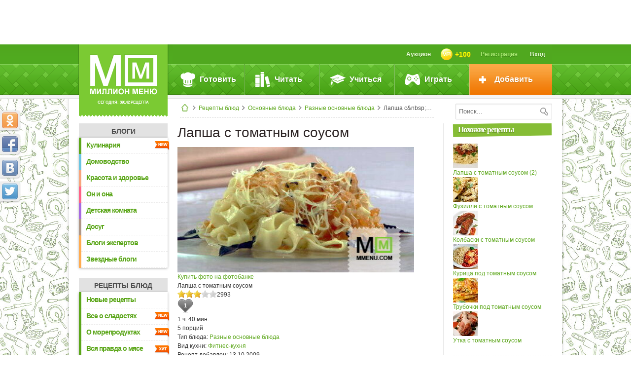

--- FILE ---
content_type: text/html; charset=utf-8
request_url: https://www.google.com/recaptcha/api2/anchor?ar=1&k=6LdCGKAUAAAAABzz8LgYQ0S8WNpQkMy4Ws6NlW1c&co=aHR0cHM6Ly93d3cubW1lbnUuY29tOjQ0Mw..&hl=en&v=7gg7H51Q-naNfhmCP3_R47ho&size=normal&anchor-ms=20000&execute-ms=30000&cb=j2r0m02zg61m
body_size: 48902
content:
<!DOCTYPE HTML><html dir="ltr" lang="en"><head><meta http-equiv="Content-Type" content="text/html; charset=UTF-8">
<meta http-equiv="X-UA-Compatible" content="IE=edge">
<title>reCAPTCHA</title>
<style type="text/css">
/* cyrillic-ext */
@font-face {
  font-family: 'Roboto';
  font-style: normal;
  font-weight: 400;
  font-stretch: 100%;
  src: url(//fonts.gstatic.com/s/roboto/v48/KFO7CnqEu92Fr1ME7kSn66aGLdTylUAMa3GUBHMdazTgWw.woff2) format('woff2');
  unicode-range: U+0460-052F, U+1C80-1C8A, U+20B4, U+2DE0-2DFF, U+A640-A69F, U+FE2E-FE2F;
}
/* cyrillic */
@font-face {
  font-family: 'Roboto';
  font-style: normal;
  font-weight: 400;
  font-stretch: 100%;
  src: url(//fonts.gstatic.com/s/roboto/v48/KFO7CnqEu92Fr1ME7kSn66aGLdTylUAMa3iUBHMdazTgWw.woff2) format('woff2');
  unicode-range: U+0301, U+0400-045F, U+0490-0491, U+04B0-04B1, U+2116;
}
/* greek-ext */
@font-face {
  font-family: 'Roboto';
  font-style: normal;
  font-weight: 400;
  font-stretch: 100%;
  src: url(//fonts.gstatic.com/s/roboto/v48/KFO7CnqEu92Fr1ME7kSn66aGLdTylUAMa3CUBHMdazTgWw.woff2) format('woff2');
  unicode-range: U+1F00-1FFF;
}
/* greek */
@font-face {
  font-family: 'Roboto';
  font-style: normal;
  font-weight: 400;
  font-stretch: 100%;
  src: url(//fonts.gstatic.com/s/roboto/v48/KFO7CnqEu92Fr1ME7kSn66aGLdTylUAMa3-UBHMdazTgWw.woff2) format('woff2');
  unicode-range: U+0370-0377, U+037A-037F, U+0384-038A, U+038C, U+038E-03A1, U+03A3-03FF;
}
/* math */
@font-face {
  font-family: 'Roboto';
  font-style: normal;
  font-weight: 400;
  font-stretch: 100%;
  src: url(//fonts.gstatic.com/s/roboto/v48/KFO7CnqEu92Fr1ME7kSn66aGLdTylUAMawCUBHMdazTgWw.woff2) format('woff2');
  unicode-range: U+0302-0303, U+0305, U+0307-0308, U+0310, U+0312, U+0315, U+031A, U+0326-0327, U+032C, U+032F-0330, U+0332-0333, U+0338, U+033A, U+0346, U+034D, U+0391-03A1, U+03A3-03A9, U+03B1-03C9, U+03D1, U+03D5-03D6, U+03F0-03F1, U+03F4-03F5, U+2016-2017, U+2034-2038, U+203C, U+2040, U+2043, U+2047, U+2050, U+2057, U+205F, U+2070-2071, U+2074-208E, U+2090-209C, U+20D0-20DC, U+20E1, U+20E5-20EF, U+2100-2112, U+2114-2115, U+2117-2121, U+2123-214F, U+2190, U+2192, U+2194-21AE, U+21B0-21E5, U+21F1-21F2, U+21F4-2211, U+2213-2214, U+2216-22FF, U+2308-230B, U+2310, U+2319, U+231C-2321, U+2336-237A, U+237C, U+2395, U+239B-23B7, U+23D0, U+23DC-23E1, U+2474-2475, U+25AF, U+25B3, U+25B7, U+25BD, U+25C1, U+25CA, U+25CC, U+25FB, U+266D-266F, U+27C0-27FF, U+2900-2AFF, U+2B0E-2B11, U+2B30-2B4C, U+2BFE, U+3030, U+FF5B, U+FF5D, U+1D400-1D7FF, U+1EE00-1EEFF;
}
/* symbols */
@font-face {
  font-family: 'Roboto';
  font-style: normal;
  font-weight: 400;
  font-stretch: 100%;
  src: url(//fonts.gstatic.com/s/roboto/v48/KFO7CnqEu92Fr1ME7kSn66aGLdTylUAMaxKUBHMdazTgWw.woff2) format('woff2');
  unicode-range: U+0001-000C, U+000E-001F, U+007F-009F, U+20DD-20E0, U+20E2-20E4, U+2150-218F, U+2190, U+2192, U+2194-2199, U+21AF, U+21E6-21F0, U+21F3, U+2218-2219, U+2299, U+22C4-22C6, U+2300-243F, U+2440-244A, U+2460-24FF, U+25A0-27BF, U+2800-28FF, U+2921-2922, U+2981, U+29BF, U+29EB, U+2B00-2BFF, U+4DC0-4DFF, U+FFF9-FFFB, U+10140-1018E, U+10190-1019C, U+101A0, U+101D0-101FD, U+102E0-102FB, U+10E60-10E7E, U+1D2C0-1D2D3, U+1D2E0-1D37F, U+1F000-1F0FF, U+1F100-1F1AD, U+1F1E6-1F1FF, U+1F30D-1F30F, U+1F315, U+1F31C, U+1F31E, U+1F320-1F32C, U+1F336, U+1F378, U+1F37D, U+1F382, U+1F393-1F39F, U+1F3A7-1F3A8, U+1F3AC-1F3AF, U+1F3C2, U+1F3C4-1F3C6, U+1F3CA-1F3CE, U+1F3D4-1F3E0, U+1F3ED, U+1F3F1-1F3F3, U+1F3F5-1F3F7, U+1F408, U+1F415, U+1F41F, U+1F426, U+1F43F, U+1F441-1F442, U+1F444, U+1F446-1F449, U+1F44C-1F44E, U+1F453, U+1F46A, U+1F47D, U+1F4A3, U+1F4B0, U+1F4B3, U+1F4B9, U+1F4BB, U+1F4BF, U+1F4C8-1F4CB, U+1F4D6, U+1F4DA, U+1F4DF, U+1F4E3-1F4E6, U+1F4EA-1F4ED, U+1F4F7, U+1F4F9-1F4FB, U+1F4FD-1F4FE, U+1F503, U+1F507-1F50B, U+1F50D, U+1F512-1F513, U+1F53E-1F54A, U+1F54F-1F5FA, U+1F610, U+1F650-1F67F, U+1F687, U+1F68D, U+1F691, U+1F694, U+1F698, U+1F6AD, U+1F6B2, U+1F6B9-1F6BA, U+1F6BC, U+1F6C6-1F6CF, U+1F6D3-1F6D7, U+1F6E0-1F6EA, U+1F6F0-1F6F3, U+1F6F7-1F6FC, U+1F700-1F7FF, U+1F800-1F80B, U+1F810-1F847, U+1F850-1F859, U+1F860-1F887, U+1F890-1F8AD, U+1F8B0-1F8BB, U+1F8C0-1F8C1, U+1F900-1F90B, U+1F93B, U+1F946, U+1F984, U+1F996, U+1F9E9, U+1FA00-1FA6F, U+1FA70-1FA7C, U+1FA80-1FA89, U+1FA8F-1FAC6, U+1FACE-1FADC, U+1FADF-1FAE9, U+1FAF0-1FAF8, U+1FB00-1FBFF;
}
/* vietnamese */
@font-face {
  font-family: 'Roboto';
  font-style: normal;
  font-weight: 400;
  font-stretch: 100%;
  src: url(//fonts.gstatic.com/s/roboto/v48/KFO7CnqEu92Fr1ME7kSn66aGLdTylUAMa3OUBHMdazTgWw.woff2) format('woff2');
  unicode-range: U+0102-0103, U+0110-0111, U+0128-0129, U+0168-0169, U+01A0-01A1, U+01AF-01B0, U+0300-0301, U+0303-0304, U+0308-0309, U+0323, U+0329, U+1EA0-1EF9, U+20AB;
}
/* latin-ext */
@font-face {
  font-family: 'Roboto';
  font-style: normal;
  font-weight: 400;
  font-stretch: 100%;
  src: url(//fonts.gstatic.com/s/roboto/v48/KFO7CnqEu92Fr1ME7kSn66aGLdTylUAMa3KUBHMdazTgWw.woff2) format('woff2');
  unicode-range: U+0100-02BA, U+02BD-02C5, U+02C7-02CC, U+02CE-02D7, U+02DD-02FF, U+0304, U+0308, U+0329, U+1D00-1DBF, U+1E00-1E9F, U+1EF2-1EFF, U+2020, U+20A0-20AB, U+20AD-20C0, U+2113, U+2C60-2C7F, U+A720-A7FF;
}
/* latin */
@font-face {
  font-family: 'Roboto';
  font-style: normal;
  font-weight: 400;
  font-stretch: 100%;
  src: url(//fonts.gstatic.com/s/roboto/v48/KFO7CnqEu92Fr1ME7kSn66aGLdTylUAMa3yUBHMdazQ.woff2) format('woff2');
  unicode-range: U+0000-00FF, U+0131, U+0152-0153, U+02BB-02BC, U+02C6, U+02DA, U+02DC, U+0304, U+0308, U+0329, U+2000-206F, U+20AC, U+2122, U+2191, U+2193, U+2212, U+2215, U+FEFF, U+FFFD;
}
/* cyrillic-ext */
@font-face {
  font-family: 'Roboto';
  font-style: normal;
  font-weight: 500;
  font-stretch: 100%;
  src: url(//fonts.gstatic.com/s/roboto/v48/KFO7CnqEu92Fr1ME7kSn66aGLdTylUAMa3GUBHMdazTgWw.woff2) format('woff2');
  unicode-range: U+0460-052F, U+1C80-1C8A, U+20B4, U+2DE0-2DFF, U+A640-A69F, U+FE2E-FE2F;
}
/* cyrillic */
@font-face {
  font-family: 'Roboto';
  font-style: normal;
  font-weight: 500;
  font-stretch: 100%;
  src: url(//fonts.gstatic.com/s/roboto/v48/KFO7CnqEu92Fr1ME7kSn66aGLdTylUAMa3iUBHMdazTgWw.woff2) format('woff2');
  unicode-range: U+0301, U+0400-045F, U+0490-0491, U+04B0-04B1, U+2116;
}
/* greek-ext */
@font-face {
  font-family: 'Roboto';
  font-style: normal;
  font-weight: 500;
  font-stretch: 100%;
  src: url(//fonts.gstatic.com/s/roboto/v48/KFO7CnqEu92Fr1ME7kSn66aGLdTylUAMa3CUBHMdazTgWw.woff2) format('woff2');
  unicode-range: U+1F00-1FFF;
}
/* greek */
@font-face {
  font-family: 'Roboto';
  font-style: normal;
  font-weight: 500;
  font-stretch: 100%;
  src: url(//fonts.gstatic.com/s/roboto/v48/KFO7CnqEu92Fr1ME7kSn66aGLdTylUAMa3-UBHMdazTgWw.woff2) format('woff2');
  unicode-range: U+0370-0377, U+037A-037F, U+0384-038A, U+038C, U+038E-03A1, U+03A3-03FF;
}
/* math */
@font-face {
  font-family: 'Roboto';
  font-style: normal;
  font-weight: 500;
  font-stretch: 100%;
  src: url(//fonts.gstatic.com/s/roboto/v48/KFO7CnqEu92Fr1ME7kSn66aGLdTylUAMawCUBHMdazTgWw.woff2) format('woff2');
  unicode-range: U+0302-0303, U+0305, U+0307-0308, U+0310, U+0312, U+0315, U+031A, U+0326-0327, U+032C, U+032F-0330, U+0332-0333, U+0338, U+033A, U+0346, U+034D, U+0391-03A1, U+03A3-03A9, U+03B1-03C9, U+03D1, U+03D5-03D6, U+03F0-03F1, U+03F4-03F5, U+2016-2017, U+2034-2038, U+203C, U+2040, U+2043, U+2047, U+2050, U+2057, U+205F, U+2070-2071, U+2074-208E, U+2090-209C, U+20D0-20DC, U+20E1, U+20E5-20EF, U+2100-2112, U+2114-2115, U+2117-2121, U+2123-214F, U+2190, U+2192, U+2194-21AE, U+21B0-21E5, U+21F1-21F2, U+21F4-2211, U+2213-2214, U+2216-22FF, U+2308-230B, U+2310, U+2319, U+231C-2321, U+2336-237A, U+237C, U+2395, U+239B-23B7, U+23D0, U+23DC-23E1, U+2474-2475, U+25AF, U+25B3, U+25B7, U+25BD, U+25C1, U+25CA, U+25CC, U+25FB, U+266D-266F, U+27C0-27FF, U+2900-2AFF, U+2B0E-2B11, U+2B30-2B4C, U+2BFE, U+3030, U+FF5B, U+FF5D, U+1D400-1D7FF, U+1EE00-1EEFF;
}
/* symbols */
@font-face {
  font-family: 'Roboto';
  font-style: normal;
  font-weight: 500;
  font-stretch: 100%;
  src: url(//fonts.gstatic.com/s/roboto/v48/KFO7CnqEu92Fr1ME7kSn66aGLdTylUAMaxKUBHMdazTgWw.woff2) format('woff2');
  unicode-range: U+0001-000C, U+000E-001F, U+007F-009F, U+20DD-20E0, U+20E2-20E4, U+2150-218F, U+2190, U+2192, U+2194-2199, U+21AF, U+21E6-21F0, U+21F3, U+2218-2219, U+2299, U+22C4-22C6, U+2300-243F, U+2440-244A, U+2460-24FF, U+25A0-27BF, U+2800-28FF, U+2921-2922, U+2981, U+29BF, U+29EB, U+2B00-2BFF, U+4DC0-4DFF, U+FFF9-FFFB, U+10140-1018E, U+10190-1019C, U+101A0, U+101D0-101FD, U+102E0-102FB, U+10E60-10E7E, U+1D2C0-1D2D3, U+1D2E0-1D37F, U+1F000-1F0FF, U+1F100-1F1AD, U+1F1E6-1F1FF, U+1F30D-1F30F, U+1F315, U+1F31C, U+1F31E, U+1F320-1F32C, U+1F336, U+1F378, U+1F37D, U+1F382, U+1F393-1F39F, U+1F3A7-1F3A8, U+1F3AC-1F3AF, U+1F3C2, U+1F3C4-1F3C6, U+1F3CA-1F3CE, U+1F3D4-1F3E0, U+1F3ED, U+1F3F1-1F3F3, U+1F3F5-1F3F7, U+1F408, U+1F415, U+1F41F, U+1F426, U+1F43F, U+1F441-1F442, U+1F444, U+1F446-1F449, U+1F44C-1F44E, U+1F453, U+1F46A, U+1F47D, U+1F4A3, U+1F4B0, U+1F4B3, U+1F4B9, U+1F4BB, U+1F4BF, U+1F4C8-1F4CB, U+1F4D6, U+1F4DA, U+1F4DF, U+1F4E3-1F4E6, U+1F4EA-1F4ED, U+1F4F7, U+1F4F9-1F4FB, U+1F4FD-1F4FE, U+1F503, U+1F507-1F50B, U+1F50D, U+1F512-1F513, U+1F53E-1F54A, U+1F54F-1F5FA, U+1F610, U+1F650-1F67F, U+1F687, U+1F68D, U+1F691, U+1F694, U+1F698, U+1F6AD, U+1F6B2, U+1F6B9-1F6BA, U+1F6BC, U+1F6C6-1F6CF, U+1F6D3-1F6D7, U+1F6E0-1F6EA, U+1F6F0-1F6F3, U+1F6F7-1F6FC, U+1F700-1F7FF, U+1F800-1F80B, U+1F810-1F847, U+1F850-1F859, U+1F860-1F887, U+1F890-1F8AD, U+1F8B0-1F8BB, U+1F8C0-1F8C1, U+1F900-1F90B, U+1F93B, U+1F946, U+1F984, U+1F996, U+1F9E9, U+1FA00-1FA6F, U+1FA70-1FA7C, U+1FA80-1FA89, U+1FA8F-1FAC6, U+1FACE-1FADC, U+1FADF-1FAE9, U+1FAF0-1FAF8, U+1FB00-1FBFF;
}
/* vietnamese */
@font-face {
  font-family: 'Roboto';
  font-style: normal;
  font-weight: 500;
  font-stretch: 100%;
  src: url(//fonts.gstatic.com/s/roboto/v48/KFO7CnqEu92Fr1ME7kSn66aGLdTylUAMa3OUBHMdazTgWw.woff2) format('woff2');
  unicode-range: U+0102-0103, U+0110-0111, U+0128-0129, U+0168-0169, U+01A0-01A1, U+01AF-01B0, U+0300-0301, U+0303-0304, U+0308-0309, U+0323, U+0329, U+1EA0-1EF9, U+20AB;
}
/* latin-ext */
@font-face {
  font-family: 'Roboto';
  font-style: normal;
  font-weight: 500;
  font-stretch: 100%;
  src: url(//fonts.gstatic.com/s/roboto/v48/KFO7CnqEu92Fr1ME7kSn66aGLdTylUAMa3KUBHMdazTgWw.woff2) format('woff2');
  unicode-range: U+0100-02BA, U+02BD-02C5, U+02C7-02CC, U+02CE-02D7, U+02DD-02FF, U+0304, U+0308, U+0329, U+1D00-1DBF, U+1E00-1E9F, U+1EF2-1EFF, U+2020, U+20A0-20AB, U+20AD-20C0, U+2113, U+2C60-2C7F, U+A720-A7FF;
}
/* latin */
@font-face {
  font-family: 'Roboto';
  font-style: normal;
  font-weight: 500;
  font-stretch: 100%;
  src: url(//fonts.gstatic.com/s/roboto/v48/KFO7CnqEu92Fr1ME7kSn66aGLdTylUAMa3yUBHMdazQ.woff2) format('woff2');
  unicode-range: U+0000-00FF, U+0131, U+0152-0153, U+02BB-02BC, U+02C6, U+02DA, U+02DC, U+0304, U+0308, U+0329, U+2000-206F, U+20AC, U+2122, U+2191, U+2193, U+2212, U+2215, U+FEFF, U+FFFD;
}
/* cyrillic-ext */
@font-face {
  font-family: 'Roboto';
  font-style: normal;
  font-weight: 900;
  font-stretch: 100%;
  src: url(//fonts.gstatic.com/s/roboto/v48/KFO7CnqEu92Fr1ME7kSn66aGLdTylUAMa3GUBHMdazTgWw.woff2) format('woff2');
  unicode-range: U+0460-052F, U+1C80-1C8A, U+20B4, U+2DE0-2DFF, U+A640-A69F, U+FE2E-FE2F;
}
/* cyrillic */
@font-face {
  font-family: 'Roboto';
  font-style: normal;
  font-weight: 900;
  font-stretch: 100%;
  src: url(//fonts.gstatic.com/s/roboto/v48/KFO7CnqEu92Fr1ME7kSn66aGLdTylUAMa3iUBHMdazTgWw.woff2) format('woff2');
  unicode-range: U+0301, U+0400-045F, U+0490-0491, U+04B0-04B1, U+2116;
}
/* greek-ext */
@font-face {
  font-family: 'Roboto';
  font-style: normal;
  font-weight: 900;
  font-stretch: 100%;
  src: url(//fonts.gstatic.com/s/roboto/v48/KFO7CnqEu92Fr1ME7kSn66aGLdTylUAMa3CUBHMdazTgWw.woff2) format('woff2');
  unicode-range: U+1F00-1FFF;
}
/* greek */
@font-face {
  font-family: 'Roboto';
  font-style: normal;
  font-weight: 900;
  font-stretch: 100%;
  src: url(//fonts.gstatic.com/s/roboto/v48/KFO7CnqEu92Fr1ME7kSn66aGLdTylUAMa3-UBHMdazTgWw.woff2) format('woff2');
  unicode-range: U+0370-0377, U+037A-037F, U+0384-038A, U+038C, U+038E-03A1, U+03A3-03FF;
}
/* math */
@font-face {
  font-family: 'Roboto';
  font-style: normal;
  font-weight: 900;
  font-stretch: 100%;
  src: url(//fonts.gstatic.com/s/roboto/v48/KFO7CnqEu92Fr1ME7kSn66aGLdTylUAMawCUBHMdazTgWw.woff2) format('woff2');
  unicode-range: U+0302-0303, U+0305, U+0307-0308, U+0310, U+0312, U+0315, U+031A, U+0326-0327, U+032C, U+032F-0330, U+0332-0333, U+0338, U+033A, U+0346, U+034D, U+0391-03A1, U+03A3-03A9, U+03B1-03C9, U+03D1, U+03D5-03D6, U+03F0-03F1, U+03F4-03F5, U+2016-2017, U+2034-2038, U+203C, U+2040, U+2043, U+2047, U+2050, U+2057, U+205F, U+2070-2071, U+2074-208E, U+2090-209C, U+20D0-20DC, U+20E1, U+20E5-20EF, U+2100-2112, U+2114-2115, U+2117-2121, U+2123-214F, U+2190, U+2192, U+2194-21AE, U+21B0-21E5, U+21F1-21F2, U+21F4-2211, U+2213-2214, U+2216-22FF, U+2308-230B, U+2310, U+2319, U+231C-2321, U+2336-237A, U+237C, U+2395, U+239B-23B7, U+23D0, U+23DC-23E1, U+2474-2475, U+25AF, U+25B3, U+25B7, U+25BD, U+25C1, U+25CA, U+25CC, U+25FB, U+266D-266F, U+27C0-27FF, U+2900-2AFF, U+2B0E-2B11, U+2B30-2B4C, U+2BFE, U+3030, U+FF5B, U+FF5D, U+1D400-1D7FF, U+1EE00-1EEFF;
}
/* symbols */
@font-face {
  font-family: 'Roboto';
  font-style: normal;
  font-weight: 900;
  font-stretch: 100%;
  src: url(//fonts.gstatic.com/s/roboto/v48/KFO7CnqEu92Fr1ME7kSn66aGLdTylUAMaxKUBHMdazTgWw.woff2) format('woff2');
  unicode-range: U+0001-000C, U+000E-001F, U+007F-009F, U+20DD-20E0, U+20E2-20E4, U+2150-218F, U+2190, U+2192, U+2194-2199, U+21AF, U+21E6-21F0, U+21F3, U+2218-2219, U+2299, U+22C4-22C6, U+2300-243F, U+2440-244A, U+2460-24FF, U+25A0-27BF, U+2800-28FF, U+2921-2922, U+2981, U+29BF, U+29EB, U+2B00-2BFF, U+4DC0-4DFF, U+FFF9-FFFB, U+10140-1018E, U+10190-1019C, U+101A0, U+101D0-101FD, U+102E0-102FB, U+10E60-10E7E, U+1D2C0-1D2D3, U+1D2E0-1D37F, U+1F000-1F0FF, U+1F100-1F1AD, U+1F1E6-1F1FF, U+1F30D-1F30F, U+1F315, U+1F31C, U+1F31E, U+1F320-1F32C, U+1F336, U+1F378, U+1F37D, U+1F382, U+1F393-1F39F, U+1F3A7-1F3A8, U+1F3AC-1F3AF, U+1F3C2, U+1F3C4-1F3C6, U+1F3CA-1F3CE, U+1F3D4-1F3E0, U+1F3ED, U+1F3F1-1F3F3, U+1F3F5-1F3F7, U+1F408, U+1F415, U+1F41F, U+1F426, U+1F43F, U+1F441-1F442, U+1F444, U+1F446-1F449, U+1F44C-1F44E, U+1F453, U+1F46A, U+1F47D, U+1F4A3, U+1F4B0, U+1F4B3, U+1F4B9, U+1F4BB, U+1F4BF, U+1F4C8-1F4CB, U+1F4D6, U+1F4DA, U+1F4DF, U+1F4E3-1F4E6, U+1F4EA-1F4ED, U+1F4F7, U+1F4F9-1F4FB, U+1F4FD-1F4FE, U+1F503, U+1F507-1F50B, U+1F50D, U+1F512-1F513, U+1F53E-1F54A, U+1F54F-1F5FA, U+1F610, U+1F650-1F67F, U+1F687, U+1F68D, U+1F691, U+1F694, U+1F698, U+1F6AD, U+1F6B2, U+1F6B9-1F6BA, U+1F6BC, U+1F6C6-1F6CF, U+1F6D3-1F6D7, U+1F6E0-1F6EA, U+1F6F0-1F6F3, U+1F6F7-1F6FC, U+1F700-1F7FF, U+1F800-1F80B, U+1F810-1F847, U+1F850-1F859, U+1F860-1F887, U+1F890-1F8AD, U+1F8B0-1F8BB, U+1F8C0-1F8C1, U+1F900-1F90B, U+1F93B, U+1F946, U+1F984, U+1F996, U+1F9E9, U+1FA00-1FA6F, U+1FA70-1FA7C, U+1FA80-1FA89, U+1FA8F-1FAC6, U+1FACE-1FADC, U+1FADF-1FAE9, U+1FAF0-1FAF8, U+1FB00-1FBFF;
}
/* vietnamese */
@font-face {
  font-family: 'Roboto';
  font-style: normal;
  font-weight: 900;
  font-stretch: 100%;
  src: url(//fonts.gstatic.com/s/roboto/v48/KFO7CnqEu92Fr1ME7kSn66aGLdTylUAMa3OUBHMdazTgWw.woff2) format('woff2');
  unicode-range: U+0102-0103, U+0110-0111, U+0128-0129, U+0168-0169, U+01A0-01A1, U+01AF-01B0, U+0300-0301, U+0303-0304, U+0308-0309, U+0323, U+0329, U+1EA0-1EF9, U+20AB;
}
/* latin-ext */
@font-face {
  font-family: 'Roboto';
  font-style: normal;
  font-weight: 900;
  font-stretch: 100%;
  src: url(//fonts.gstatic.com/s/roboto/v48/KFO7CnqEu92Fr1ME7kSn66aGLdTylUAMa3KUBHMdazTgWw.woff2) format('woff2');
  unicode-range: U+0100-02BA, U+02BD-02C5, U+02C7-02CC, U+02CE-02D7, U+02DD-02FF, U+0304, U+0308, U+0329, U+1D00-1DBF, U+1E00-1E9F, U+1EF2-1EFF, U+2020, U+20A0-20AB, U+20AD-20C0, U+2113, U+2C60-2C7F, U+A720-A7FF;
}
/* latin */
@font-face {
  font-family: 'Roboto';
  font-style: normal;
  font-weight: 900;
  font-stretch: 100%;
  src: url(//fonts.gstatic.com/s/roboto/v48/KFO7CnqEu92Fr1ME7kSn66aGLdTylUAMa3yUBHMdazQ.woff2) format('woff2');
  unicode-range: U+0000-00FF, U+0131, U+0152-0153, U+02BB-02BC, U+02C6, U+02DA, U+02DC, U+0304, U+0308, U+0329, U+2000-206F, U+20AC, U+2122, U+2191, U+2193, U+2212, U+2215, U+FEFF, U+FFFD;
}

</style>
<link rel="stylesheet" type="text/css" href="https://www.gstatic.com/recaptcha/releases/7gg7H51Q-naNfhmCP3_R47ho/styles__ltr.css">
<script nonce="aJtKdqD-_w3_bBVHHp96Wg" type="text/javascript">window['__recaptcha_api'] = 'https://www.google.com/recaptcha/api2/';</script>
<script type="text/javascript" src="https://www.gstatic.com/recaptcha/releases/7gg7H51Q-naNfhmCP3_R47ho/recaptcha__en.js" nonce="aJtKdqD-_w3_bBVHHp96Wg">
      
    </script></head>
<body><div id="rc-anchor-alert" class="rc-anchor-alert"></div>
<input type="hidden" id="recaptcha-token" value="[base64]">
<script type="text/javascript" nonce="aJtKdqD-_w3_bBVHHp96Wg">
      recaptcha.anchor.Main.init("[\x22ainput\x22,[\x22bgdata\x22,\x22\x22,\[base64]/[base64]/[base64]/[base64]/cjw8ejpyPj4+eil9Y2F0Y2gobCl7dGhyb3cgbDt9fSxIPWZ1bmN0aW9uKHcsdCx6KXtpZih3PT0xOTR8fHc9PTIwOCl0LnZbd10/dC52W3ddLmNvbmNhdCh6KTp0LnZbd109b2Yoeix0KTtlbHNle2lmKHQuYkImJnchPTMxNylyZXR1cm47dz09NjZ8fHc9PTEyMnx8dz09NDcwfHx3PT00NHx8dz09NDE2fHx3PT0zOTd8fHc9PTQyMXx8dz09Njh8fHc9PTcwfHx3PT0xODQ/[base64]/[base64]/[base64]/bmV3IGRbVl0oSlswXSk6cD09Mj9uZXcgZFtWXShKWzBdLEpbMV0pOnA9PTM/bmV3IGRbVl0oSlswXSxKWzFdLEpbMl0pOnA9PTQ/[base64]/[base64]/[base64]/[base64]\x22,\[base64]\\u003d\\u003d\x22,\x22w5jCjsKVwp7DqMOGwqTDvsKUwoUVw4RbY8KJw7HCmx0VVkgmw5EwTcKYwoDCgsK+w6RvwrPCuMOOccOAwqvCrcOAR0HDlMKYwqsfw6oow4ZWQG4YwotHI38jDMKhZUzDrkQvJX4Vw5jDocOrbcOrYcOsw70Iw4Jmw7LCt8K3wrPCqcKAGg7DrFrDiCtSdx/CgsO5wrseWC1aw7bChEdRwpLCt8KxIMO/wrgLwoNPwoZOwptdwovDgkfCmFPDkR/[base64]/CsyXCs8OCw6XCuMOiwrEJwq0+KwRBcFp2w7DDmU/DhQbCkyrCnMK3Ii5TTEpnwo4rwrVacMKSw4ZwX2rCkcKxw4XCvMKCYcOqQ8Kaw6HCrMKAwoXDgxbCk8OPw57Dq8KKG2YLwoDCtsO9wpnDnDRow7zDjcKFw5DChDMQw60nGMK3XwPCiMKnw5EYb8O7LXjDmG90GnhpaMK0w7BcIzbDo3bCkwBuIF1oWyrDiMOfwoLCoX/Cuw0yZTlVwrwsJ3ItwqPCucKfwrlIw5BVw6rDmsKAwqs4w4svworDkxvChz7CnsKIwprDpCHCnkLDpMOFwpMQwrtZwpFiNsOUwp3DiD8UVcKcw7QAfcOfOMO1YsKFWBF/CsKDFMONTGk6Rk5Jw5xkw4jDjGg3VsKPG0wBwqxuNn/CpQfDpsOQwpwywrDCuMKGwp/Ds0fDtlo1wrspf8O9w6Jlw6fDlMO/PcKVw7XCgSwaw78kNMKSw6EdZmAdw6fDnsKZDMO7w4oEThvCs8O6ZsKMw7zCvMOrw5dvFsOHwo7ClMK8e8KEZhzDqsOPwqnCujLDsATCrMKuwq/[base64]/dCAawqbDqMOmCANTUAPCu8OMw7o1w7YyRXUjw5jCmMOSwrnDu1zDnMOkwoE3I8OgfGZzDxlkw4DDomPCnMOuZ8O6wpYHw7lEw7dIW1XCmEl9InZQWn/CgyXDn8OAwr4rwo/CiMOQT8K4w5w0w57DrwHClijDphNffVhnA8OUGUNmwoHCmWlCacOiw7x6bGjDlkdjw6Aow6RRPSrDlTcHw53DiMKbwoB6GsKyw6oUXhbDowgABnBSwpzCnMKOUCI8w7fDjsKewrDCicOdO8Ktw4vDkcO2w6N/wr3CucKuw6w6wqzCnsODw5jChz9pw6HClifCmsKwDm3CmDnDry7CowRALsKdG3DDsA1Jw7c3w7dLwr3DnlINwq51woPDv8Knw5luwpLDrcKZPhRBNMK5QcOfNMKmwqPCs2zDpDbCgSk5wqbCrHXDgGscb8K9w7HCi8KTw5bCr8KEw67Cg8O/RsK5w7rDlVjDpB7DocOWFcK2acKweEpSw47DvF/DmMKFPcOLVMKzBTclH8OYbsO8eSzDjBtARsKAw6rDh8OEw4nCjTwpw4gTw4YZw5ZmwrvCrhbDpysNwo/DjxrDn8OGSiQWw7VCw4oywoM3MMKDwpgMGcKbwofCpMKgZ8K/[base64]/DrDYfNXlmG8OtwplNWH9bTi9AwolWwoZxdnlZLsKzw4ZWwrhoT2N7L1ZCJCfCs8OQbmQNwq7CjsKKCcKaTHTDmBzCtwQ6FAnDusKsAcKbC8Ofw77DoEDDtUtew7/CpnbCucKFwoVnT8O+wq0XwoUowrHDtsOAw6bDjcKGIsOeMxAUL8KPPCU0Z8K/[base64]/[base64]/Dggwmw4NVLQ/DqMKZXcONw5XDtXYJSg0ldsK2JsOpJzfCksKcBMK1w4wYUsKMwpFSVMORwqMTRGXDiMOUw77Cs8Opw5cwcyJawrfDlV4pd2/CmDs4wrdvwrjCplpWwrIgMwx2w5pjwrjDtcK9w5vDgwhOwrIaC8Kow50tFsKwwpDCisKza8KMwqM3Enslw7HDpMOLcgzDncKOw5FQw4HDsl4LwolpaMK/wrDCncKfKcOcODXCnU9LQFbCgMKLHnjDm2TDvsKmw6XDg8Kpw6NVbhPClnPCkF8Cw7BuT8OaAsKQD2jDicKQwrolwpNkemvCrBXCo8KgHhBpETE4KkvCuMObwoA/w6fDtsKNw58lPwZwbWFSIMOgBcO5wphSbMKLw71LwqdLw6TDjA7DkTzCt8KKS0kJw57CgAlUw6fDkMKEw5Qfw6xdNMKXwqMzA8K5w44bw4jDqsOiWsKdw6HCgMKVYcKjOMO4ZsOhCXTCrTDCgitXw7zCuDN7CX7CvMKWHcOsw5Z8w64QcMK/wrLDmcK+ekfCgHRLwqzDsWrDr18Iw7d/wqPCjQwmUwtlw4fDlW0SwpfCnsK7woEXwrkcwpPChMKqZQIHIDDDgm9qUMOgDMOcMgnCisOREw9dw4bDn8ONwqrCj3nDn8KkXF0Xw5ALwpzCpmnDtcO/w5rCk8KywrjDosK9wpBscMOICXNiw4k5ASd3wos6wqDChsOHw6x2OsKlccObMcKDE1XCg0bDmh9nw6bDp8OjbCcgRnjDrSwwZWfCqsKDX0XDmwvDuVfClFoCwplgXHXCu8OJQcKfw7bDrsK2wp/Cpx4vDMKGaDnCq8KZwqjCjQnCpl/CkcK4S8OZUcKfw5gHwrjDsjE4Gk5Vw4xJwrBWDEd+UVhYwog2w6xJwpfDuWsVQV7CvcKyw7l/[base64]/CvsKbwpZ0Kz4LwqDCtsKlBhLDjDQjwqnDh8Kow4jClMOuFsOQIB5YHypvwpIewo9Fw490woDCoGzDoE/[base64]/DmMKdwprCnB4dW8KcVMKawr4vBSPDi8ObwpQzN8KLdMOLM1fDhMKJw4dKO0RDYAnCpijCu8KsGkXCp2t+w5PDlwvCigHClMKsCErCu3jCpcO5FFAEwo56woM3SMKWPkV/wrzCoEfCnsKsD33CpknCpg5QwpjDn2rCtsKgwrbCjWYcU8KBCcO0wq11EMOvwqA6A8OMworCsg8idTsNW0TDnwJNwrIyX3orcigaw5IawrTDqDoxKcOGcyHDjj/[base64]/E1oFwozCvnU5Wh/CiUIzwrLDjWjDjMKuwrzCrkcDwpbCnAENwovDv8OuwoPDoMKEH0PCpcKDFBIEwr8qwoNbwoLDuFrCrg/DqX1sc8K8w5EBUcKOwq9qcW7DmsOQHAR4NMKqw7nDiCfDrQ0/[base64]/DnlMxBh7Dk2bDtMKhwrY4AmsLbMOXbcKawo/CtsKWAg/[base64]/Dt8Oew7vDoMKXwrF1ZDY1wrdYEMOxacKGDEDCv8Ogw7PCqMO7HcKUwronG8OfwoPCp8Ktw6duDMKqAcKYVDvCmMOrwrEGwq98wpjDjXHCrcOGw7HCiw/Do8KLwqfDg8KdbcOBUnx0w53Cu0gofsKGwrvDmcKnw4nDscKBecK2woLDqMKSOcK4w6vDhcKiwpXDlVwvXVclw43Ckw3CskVzw6MnLmtAw7IgNcKBwpATw5LClMK2JsO7EGBcOGTDusOacjFHacKCwp4cHcOuw4LDjGcTScKBJ8O7w7TDtEjDoMKvw75/CcKBw7TCqAJVwq7CkcOvwqM4AHhmSsOdLizDiXZ8wogcwqrDvXPClBjCv8Kuw4sRw67DsEzDksOOw6zCvg3CmMKTbcKqwpISYXLDssKJEjt1wqZ/[base64]/w7vCrcO+YAnCssKRwr0CXnLDvMKww7Z6wokeMMOVBcKiKTPClBdAIMKEwq/DoB14TMOFD8O+wr4Lf8Ozwqc+G3UvwrowBkXCuMObw4NyegbDhC1BJBHDvzMFCsOUwrDCvAkgw7jDmcKTwocdIsKJwqbDg8OqD8OUw5vDmz7ClT56asOWwpsqw4d7HsK3wp83TMKiw7zDnlFoGXLDjBoVGUksw7fDvUbCisK1wp/DuHRTJsKSWQTDinjDqQbCiyXDpBTDocKOw53Dsit/wqg7IcO6wrfCjHLCqcOLd8Oew4zDlCMbRhLDl8OHwpvDkVEWEl7Ds8KDX8KTw7VcwqjDj8KBcgzCgU/Drj3CmsOvwrfDmUc0YMO0D8KzMsK1wr0JwpfCrwDCvsOuw4kKWMK2WcOZMMKKesOmw4xkw41Mwo90V8K7woPDiMKiw5dMwqLDhsOaw79Twq4SwqZ4w4PDhFkVw70cw7jDpsKewprCoivClkXCpz7DpB/Dr8OMwpjDmMKXwrRlIjIiGE9rbGvChAHCvcOCw63DqcKmRsKtw69fEjvCk3s/ZCbDo3pQTMOQH8KEDRTCqlrDmwvDhHTDpD/[base64]/IWgoUUDClCxPDcOwwr7Di2zCvMKlccKoaMO0w67DkMKvMcK/w4tgwqTDkCfDp8KYfGAPCzhlwqc4AQ8yw6MIw79FHsKAO8OtwoQWPk7CgDrDo3/Cm8KYw60LZEgYwozDs8OGEcOGEcK/wrXCsMKjFW1uIAnCr1rClcOiS8OITMOyEXTCl8O4QcO5ecOaEcODw6zCkHjDvV5QTcOgwq3DkQLDhhxNwq/DgMOkwrHCrsKYBwPCgcKpwqMjwoDDqcOSw5TDk3fDkcKFw6/[base64]/[base64]/CmcOXeSkSwoU7wqIFa8KWa8KqRsOPVDM3VMKzbi7Dt8KHAMKaLS4GwprDkcOxw5zDpMKPH2Fcw5ccLRDDrUTDscOlNMK1wrHDgyrDn8OVw5hdw7EIwoJxwrtPw6XCqQp4w6EbaDBjwr3DhsK8w6HCmcK8wp/DkMKEw5xEXkw/[base64]/DkQfCvMORLmJaw6lnwpvDl8KLw5sJHCPDtMOeBHQkG0UhPsKuwpRXwr5HCzNdw5pTwoDCrcKWw5XDo8O0wopMV8Kuw7FZw5fDhsOQwr54RsOsfS3Ci8KUwqMXCcObw4TCncOBb8K3w7N2w55/w51DwrnDvcKqw4ojw4TCinLDjGQ5w7fCoG3CrRFsSlXDpVrDi8O+wovCh3XCr8Oww7/CoXrCg8K7XcOgw4DCmcO2ZhlDwr7Do8KWbmjDmSBuw7/DnVEjw6pTdmzDsCI5wqoQDl3DnwjDpW/CnkBIIxs0PMO/[base64]/DhMKQdQxCASJgOsOZFsO4FMKvfS/Ds8K4FSPDicKMeMK9w6vDkiNdAhUnwqAHZ8O3wrnCiDE6KcKkayjDosOhwotgw5k+B8OiCS3DmRnCsR03wqcLw4XDoMOWw6nDhmQTDkNrQsOuPcOmP8Ovwr7Chj8VwrDCrsOJWw0lU8KnSMOVwobDn8O4ITHDjsKYw5QdwoAvX3vDtcKNYV/Dvm1Nw7DDmsKgacK/woPCk1sVw5PDjsKBWcOaLcKbwpYHOTrCrVcVMU53wqbCr24/JcKFw4DCpgHDi8OHwpU6Cl/[base64]/DqsObD8K0DCJXV8KIF0rDhcKFw4fDncOzcTPCj8ObwpHDhcKwGUwLwoPCkxbDh0p1wpwEIMO3w6U0wqIIXMKawq7ClhDChCUjwobCiMK9HSzDq8OWw4gqIsKqGzzDuUfDhcO6worDvjXDmcKIASzCmCPDpSx8V8KPw6MLw6cxw74swoNywrc/[base64]/DgQ8/[base64]/[base64]/CszDDmMO1w6JzHETCn8K1Y1TDoMKnw4AQw6hywoJDPX3DqMOVN8KSQ8KZWnNXwpTDg1hlHw7CnlBTGcKhFxJzwo/CsMKCP0LDpcKlFMKow6/CjcOACsOdwqgfwojDtcKlFMOPw5fCicKjQcK9OWPCkz/CkjEYVcO5w53Cv8O4w6N8w7cyC8KQw71JNGnDmi1mF8O7B8ObcS8VwqBLBsOuQMKfwrbCjsKGwrVcRBnCqMOawozCgDfDoAvDkcOMMMKhwr7DqGfDkW/[base64]/[base64]/w544CsKlGsOnw6gvwoIQU1/[base64]/[base64]/[base64]/CssO2w4xrwqXDjcKCC8ORAGDCoyXDhTzCjXnCqzzDs2sMwpZiwoXDpcONw4wMwosJHcOoCGhcw4zCicOSw7LDvWZLwpxCw7HCrMO7wp53cXbDr8KxfcO0woISwrfCo8O6JMKfAShFwqcjf2E5w4vCpBXDnjHCpMKIw4IQAHjDrsKMCcOnwqZxIE/[base64]/woLCo10xw5slRELCoXjCn8OTb8OuwpDDnVlnahvDml3DvEvDt8OQM8K/[base64]/DsBzDhcKFVcOwwqFrwqDDicKMw57ChcKidMO+ZGZrR8OpKjHDoEzDscK4NcOhwr/Di8K9YQ8twpjDl8OFwrclwqDCigjDjcOQw43DtMORwoDCqsO+w6InGCB0GQHDsDErw6Q3wpZtCkduDlrDh8Kfw77Cv3zDtMOQERbDnzbDucKmacKmVGXCk8OlCsKCw7IeKAJkJMOuw656w7nCoGMqwoHCr8K9PMKIwqcYw4soPsOKKSnClMK4OcONOyBNwo/Cr8OwGsOmw7Mhwp1nfAIBw7fDpjY0DcKHI8KpLm8hw5guw6fCk8OmB8O2w51hIsOqL8KabjlhwonDmsKfA8KBK8KvTcO3ZcKMZcOxOH8Za8KjwqFew7/Cm8Klwr15ZAfDtcOfw5nChGxSTUpvwrvCnUZ0w5rDpTPCrcKcw6M/JQ7Co8KyehvDjMOKAnzChTfDhn9Pf8O2w63DmsKXwqNrA8KcX8KHwqMzw53CukVmMsO/VcOpFSQTw7/CtClOw5JoAMKOTcKtKV/Crl1wGMOpwrLCrBjCjsOnYMOKRV85Wnwewql1cB/DpU8RwoXClEzCuApOKx7DqjbDqMO/[base64]/[base64]/FsKhw5XDg2NlTjPDtxnDgGBfw7TCkSUVbMOXCg7Cg3fCrAxUeS/DrMOFw4pASMK1IsK8wo94wroMwrsVIF5awqPDpMK+wq/[base64]/CuMOKLQLCrjXDvsOxwpgNwqACw7QRDnjChW1Jw7k8WjXCl8OTNsOaWW3CtE8+HMKPwps3SWEAAcOzw47CmGEfwrTDicOCw7/CmMOMWSt0fMKOwojCpMOAdg3CpsOMw4zCogvCi8OxwqHCuMKLwq8QNm3DoMK6csKlY2PCmMOawpHCoixxwoDCjWt+wojCgwhtwrXDocKgwrIow6UbwrXClMKMR8OvwpXDvylkw4puwr9mwpzDqMKiw5Efw5VjDsK9ZCHDvm/[base64]/w68UcyfDiUfCrGzCqFjChMOERFfCt3NqYMKZdybCgcOfw5McAgVqQnZBNMKUw77CvcOeBnbDsiYeF3I/T33CtQZ0XDNgSAUTDcKzMV7Dl8OjBcKPwo7DvsKKV2QmdhjCj8OnXcKkwrHDin3DsgfDlcKBwo3CkQ9+BsKVwpvCjjnClk/CrMK9wpbDqMOvQ21VFF7DvEEVWjN0dMO/w7TCl1xXT2ImUQnCj8K5YsONRsO2HsKmHcOtwpcEFgDDjsK0LQHCpcOLw78CKcOew6xHwrPCkEcewqvCrmkqHcOyUsOUcsOuegbDrkzCohwCwqnDo0rDjVk0GQXDmMOzJ8OqYx3DmnZSB8KTwrBGDA/DriR7w4cRw6vCk8Kuw45hB0XDghTCqCUNw4/DlzMowqbDqFFswpbCtkd6w5HCoyYLwp9Yw7Iswpw4w7xaw605EsKawrPDgErCp8OaMsKuYMKEwoDDkw9deSwrf8K7w6rCmMOKLMK2wr5KwrI0ByZ4wqrCs15Pw7nCtgpsw53CnktNw6Jpw4TDpgZ+wrUDw6fDoMKcYFPCi1tRf8KkRsK/wo3DrMOXTlRfa8Ozw4rDnRDDj8KSworDr8OpWcOvMGgCVH4ww4DCoX1Dw6LDgMOMwqR4wqQ7worChw/CpcO/[base64]/ChhLDgFwFO8OjAQgFw6TDpXnCr8OGBHPCrXBRw7RjwonCk8KOwobCg8KZcAPCrVDChcKBw7TChcO7WcOdw75IwpbCo8KlcHwUEAw6OsOUwrLDnE7CnUHCsyhvwogAwovCm8OVKsKVAyrDvVQSZ8ORwovCtEppdG4EwpfCpktJw5FlEj/CpRfDnmQnesOZw4fDncKYwr5oCVHDvcKLwqLCi8O7V8OkRMOnbcKRw57DjnzDiGrDtsOlHsKAaSHCjCprHcOgwrQ7BsOIwqoqFsKJw6F4wqV6N8OYwq/DucKzdzgmw7rDkcKCNzfDgXjCucOAF2fDnx9OZ1Rvw7jCtXvDkz7DkBtWBGHDrR3CsnpmXiEFw4rDosKBfmzDhxt/NxNsRsOUwq3Dtkxqw5wqw6www544wqfDtcK5LQvDvcOAwolwwrPDqlAWw59KBgMScRDCr2XChl4cw4sXRMO5IDEzw7nCn8OWwo7DrzFfWcKFw4tFEUY5wqjDp8K7wrnDoMKdw5/CtcOOwoLCpsOfYzB0wq/Cp2gnLibCv8OFKsOzwoTCisOCw6IVw5HCiMKXw6DCmcKDAznCoSUhwozCsFrCrR7DkMOqwqFJQMKpdMOAd1bCglQKwpDDi8K/w6Nxw4/CjsKYwqTDtRILL8O+w6HDicKcw648U8O+ZC7Ck8OwaX/[base64]/[base64]/[base64]/CgUXDqTkOwpdtcjLCtkjDt0I2woPDncORRC9Qw5dCAmnCl8O1w4TCsxPDhCHDuXfClsOYwqVTw5RNw7vCsFrCjMKgX8KHw7U+ZHVOw5szwpQPUxB/bcKDwoByw7zDpTMTwo7CvHzCvWLCuz9HwrrDucK8w53Cux4nwqdjw7MyLcONwrvClcODwpvCv8KRREACwrvCmcK2bzzDn8Ogw5Q+w7PDpsKAw5Rtek/[base64]/[base64]/DoAsEw5rCjyHDoMKXfBtCw4/DpsKFfX7Cq8KDwoYBGR/CvXLCvsKEwoTCrT0Zw7LCjCzCrMOjw7opw4VEwqzDsgldRcKlw67CjDoFOcKcY8KFJU3DpsKCam/Cv8KNwrNowrQGA0LDmMK6wp18ecOPwpB8bsOFTsKzOsOsP3UBw7sAw4JPw7HClDjCqh3ClsORwrXCrMK8N8KQw5nCgwrDi8OsW8OYFmE+FAQ4IsKGwpnCpA5aw7fChkTDsyzDmRtgwqHDisKSw7IyMXYhw5fCqV/[base64]/ChMKrw6IXGi7DkjvDt8OywpDCpRM+w75JwoPDm0XCh3x1w6fDhMOLw7XCg1snw7ccJMK6LMKQw4RbUsOPFx4ZwojCsTzDqcOZwqsiNsO8OyYywpN5wrYMWB7DnBVDw5Qbw6gUw6TCpW7Cjklqw6/ClC8EAFnCiVVqw7fCo0zDhjDCvMK3SjULw5bCrF3Dv07Dr8KCw4/CoMKgwqpFwqlUODzDjWE+wqXCqsKmV8KswonCqMO6wr8kJMKbBcKewoUZw7UHY0QvRivCjcOOw7nCuVrCh2TDnBfDiDMiA1lBeVzCgMKpRR8Ew6PCgMKOwoBXHcK4wqIKQA7CiGcwworClcKLw7/Cv1wNUwLCrXx7wrNTFMOCwpnCixrDnsOIw6RbwroSw4R2w6IcwqnDmsOZw6TDpMOgNMKnw69pw7PCoQYibcO+HMKhw43Dr8KvwqnDsMKUesK7w7/CvW1mw6xvwot/Uz3DimTDsDVlQDMCw4lxHcOld8KKw4ZTAMKhOcOJeCI7w6/Dq8KrwoLDiVHDgBXDklZ1wqpRw4lBwqvDkhpQwq7DhSIpWMOGwpgxwovDtsK/[base64]/[base64]/CkcOKYkRMwrETMC7DnMKXNsOjw6sqw4pfw4fDq8KYw7NkwrHCuMOkw4/CpFRkawPCg8K8wpnDgWZZw5pZwpfClkN6wpvCtUTDucOkw7V1w7LDpcKxwqYNZMKZDsO6wo3Dv8KswqpqcCA6w5BAw5TCqTvCgiEKXiFTH1rCicKkC8KQwqZ5MsOpVMK7Qy8XdMOBMwcrwrdmw700YcKyc8OYwozCpD/CkzMfBMKUwpjDpj0qW8KIDcOedFQmw5/[base64]/NmLCrsO/w5wnRDwqwod5w7M1EcKyw57CoDkUw7xIbT/DisKHwq9Uw53DmcOEH8KDdHVPBDUjcsKLwoTCmMKSWh5sw7gyw6/DrMKow78Qw7PCsgEqw5LCuRfCqGfClMKKwookwr/[base64]/w7fChDhIL8OXw7vDqMKtw4QJwqrDunwMcsKJJ21SPsOvw7k7IMOLScOUIXrCtXRZPsKFSyjDlMOEFizCrsOBwqLDscKiL8O0wr/DoVXCnMOlw5vDjQzDglbDj8KEF8Kaw54wSw1PwrMTFz4/[base64]/[base64]/IkzDpsOxPMKSO13CkAfDvsKcfFRCBBvCscOFwod3wrEUCMKcccO1wqbCh8Ouf0RNwqdkc8OJH8Kaw73CuT1dMcKowp9AGQcJBcOXw5/CoWrDjcOMw7rDpcK9w6rCgMKSLMKcYhYCeWvDv8Klw6BVEsOCw6nCq1/CssOsw77CpMKKw4HDp8K7w6zCi8KlwrYnw5B3wrnCs8OcXFjDqsKGdiN4w44rADgIw7zCn1PClVHDisO9w404V3bCriRzw5bCskTDm8KBb8KfUsK4eHrCqcKqUF/Dq3sZa8K9fsOVw70Hw4VhLA1qwpRDw58yScO0P8O5wopeOsOow53CgMKBCwxCw4p7w7bDiAdhw5bDq8KuSWzDm8ODw65jGMOVDsOiwoXDvcORA8ORQQl/wq8cOcOnb8Kyw5HDuwRawoZ2OQFGwqbDtMKaAsO/woAgw7vDp8OuwoHCrX5XOsKgWcOcMxHDvwfCncONwqTDpcKewrPDlsOuAXFew6lySSRMW8OEZjjCt8OQecKMVsKkw5DCrm7DhzV2wrY+w4JYwrLDvDoeGMO7w7fDqXdDwqNqMMKNw6vCvcKhw5YKCcK8HhExwoTDp8KdAMO/c8KBIsK/[base64]/[base64]/LMKEY8KhOMKuEH7Dg8OnEwNWLFQPw7Fsw6rDk8Okw55Bw4vCqxx3w7/CncOZw5XClMOUwo/DhMKeHcKPScKFY39jWsOxJsOHPsKMw6BywrdbdXwYccKZwosoUcORwr3Co8Oow5peJA/CpsKWUsOPwp7CrULDtBEZwokfwrlpwoc8KMOeHsKFw7c7WWvDgl/Cnl7CiMOPRD9taTACw4TDrV9GE8KfwrhwwqcXwrfDshDDssOuB8OfQ8KtD8OewpYFwqwWa3hHKRlzwpsKw64Ew7cSQiTDpcOxWcO2w41GwqPCrcKew7TCnG5ow6bCmMKhCMKLwoHDp8KXM2jDkXDDhsK8w7vDksKzfsKERGLDqMO/w5vDrV/CucO9Y0vDosKsc1obw7wzw6jDrFfDt2/CjcKEw5UbW3HDs0vDu8K8Y8Oed8OwTsOCQB/[base64]/[base64]/DkcKJwowDBMO7D8OhbsK3w793w6/Do0fDk0TCk13Dg1zDhTfCvMOTwr9xw5zCscO7wrQNwpZSwr4twrJPw7nCisKjbBfDvBbCoi7CjcOqQMOvZcK1GsOeLcO2BMKKcCRZXwXDhcOnTMOFwpcsIQQtJcOwwrxKEsKwZsKLO8KTwq7DoMKwwrk/Y8OsMSrCvj/DulbCo2DCuU8dwo4Qd1MBUcK9wr7DglHDowElw6HCu0HDi8OMdMKWwqxqw57DuMKfwrQVwp3ClMKhwoxRw5Zrw5XDr8Ofw4DClmbDmhrCjcOzcj7CocKcMsOtwrHCkH3Do8Kiw4Z+X8Kjw4MXIMKDV8KNwpEKA8Kgw6vCkcOeei3Cul/DgUN2woktSFtMADbDk3/CkMOYBjtPw6kewrFyw7vCocKUw7UfIMKsw6t2wrY3wrPCvh3Di3nCvMKqw5nCrFXCjcOUwpPDuCXCosK9Y8K0Gx3ChDjCoULDssOrdVwYw4jCqMOTwrVaXj5QwoXDmHnDhMKifDrCucODw4vCsMKdwpPCrsK/[base64]/Dk8K1FMKLwrBmQX3Dh2TCvlt+BsK9C8O4w6vDtw3Dg8OTTsOoB3zDocOsB0EkQz/CmwzCrcOvw7DCti/DlEYlw7AvflwJFEcsVcKpwqzDpjPCjTXCsMO2w4swwoxfwrgEacKLV8OowqFHLDo1THvDpRA5Z8OIwpBzwoHCq8KjdsKPwobChcOpwqXCisKlDsOWw7dWcMOlw57CosOMwrDCqcO/wqplVMKlfMOgw5vDjcKow5ZZwprDjcO7XDEtHAFow69wVlkyw7gDw68Bf3vDmMKHw6F3wpN5TDDCgMO0UBbCjzogwrbCosKHazLDrwoOwq/DncKJw43DjcOIwr9IwoBPPmEUD8OSwqrDvgjCv0lTGQ/DoMOpOsO2wrLDlcOqw4TDtsKFw5TCuQ9dwp1+JMK5bMO4w7TChHw1wqwtRsKmM8Osw6nDqsOsw5hDM8KBwqEVA8KQLTkew5TDsMOBwrHDi1Mga003VsK4wqXCu2Vyw6dEVcOWwp4zH8Kvw6/ColZ2w5o1wpRRwrh6wqnCsEnCr8KQIA3DuGPCqsOxT0/[base64]/eX4zI3XCssKGVy7DlD46QsK2wqDCg8KqSsKDCcOvMCDDq8OEwrfDhCXDqnhoF8KlwoPDnsKMw5wYw61dw7nConLCjRROBcOWwqLCs8KjBi9SesKYw7dVwpfDmlTCgMKrSUs4woQkwqtEfMKOCCwrb8O4dcOcw7zCvTM0wrJUwo/Dqkg+w58Ew43Dr8OqecKlwrfDgHN6wq9lLjJgw4XCuMK5wrHDlMOCdW7DiF3DicKfNwgYCF/[base64]/[base64]/A8OCw7bDrAvCncOEwp/DsMK9woDClMKGwr7DilnDicOow5hvemJQwrvCucKUw5rDlgshIDDCq110QsK9C8OJw5bDlcKPwrZVwqJpBsO+dTHCsgbDqRrCq8K7J8Oiw4FQIcO/Z8Ohwr7ClMOSKMOJAcKGw53CuRQQEcOpMRzClVTDqUPDmloiw5EkK2/DksKbwqbDssK1E8KsB8KPacKUa8KWGmdBw4MNQG8awozCusOvADrDtsO5E8Oowo0gwpouXsOOwobDicKRHsOkAQ3Dg8KMLC9PcE3CpXUJw7MewqHDlcKdf8KhbcK0wpAKwqc5BExgOgjDrcOBwoLDrcKFaURDBsO/[base64]/DrRfCplrDtU1mHsKqwpYJK2IqC8KqwpUww7vCrMOSw7lwwr3CiA1mwrvCrjzCk8KpwpFoRxzCpTHDuCXDoxTDn8Klw4N3wofDlllCD8K8TgrDjxNWBgXCq3HDtMOqw6bDp8O+wp/DplbClVMUbMOhwo/CjMKoecK7w7xKwqLDvcKHw7h1wo9Jw6JKEsKiwrpbR8KEwrYow4c1OcKDw4M0w6fDsHECw5/DocKmLm3CiRhIDTDCpsKwS8OZw4/ClsO8wq8KXHfDhMOcwpjCp8KERcKpKUXCtn1Nw5xiw4vCqsKswoXCpsKRSMK7w7tSw6QnwpDCkMKEXVgraExBwq5ewp8NwqPCicK/w4nDgyLCv3fCqcK9VQTCmcKkWMOTQ8Kya8KUQnjDmMOuwo0hwprCqXNPPzjCl8Kuw4AodcKzN03CgTLDun92wrUmSSJrwo4xJcOmB3vDtCPCgcOkwqZ7wpsQw4LCiU/Cq8KgwrFpwoh4wo5Bw7oRRCXDgcKEwqAvFcKaRsOGwoBVeDtwcDQlBcKkw5chw5/[base64]/wqTCrcKpw5/[base64]/wpE7wo5cB8KWfkbDrMKfazIach82XcOKY8K0F8Kswp9RWF3CnW/DsH/DgsO6w5dUchLCtsKPwqDCvsOWwrvCuMOTw55VZ8KDYgMIwpnCncOrRAnDrgFaaMK0CUTDusOVwqpVFcKpwoljw5/CnsORPA8vw6TChMK7fmISw4vCjibDslLDs8O/IcOxMQ8uw4DDuQLDhTjDpBh4w7UXGMOBwq7DhjdxwqUgwqJzR8O5wrQlHSnDnjrCiMKzw4tuccKjw7Nvw7ptwrxiw6gJwqAHw4LCj8K5BEbDkVZpw7ZywpHDn17DtXR0w7NYwo4jw6oiwqrDsDg5VcKHBsOTw7vCj8K3w5trwpjCosOgwobDlHc1wpF0w6/DiwLCu2nDqnLDsX3Cq8OGw6/DncOPa09Bwq0LwqDDh1DCpsO9wqbCljVYJXnDjMO+QzclIsKHeSpOwpvDgxHDj8KaMlfCi8OkD8Ofw5LDicOnwpLCjsKuw6nClUtZw7gqIcKuw6kEwrZnw5/CtwfDj8OWeyPCpsOHfnHDhcOTbFpiAsO8FMKuwqjCgMK6wqjCh2o8cnLDq8KSw6BUwq/CnB/[base64]/DhsO5M8KawrrDn3TDvsOvLsORD30UcsOYVMKjYSg0ZcOzL8KUwpnCo8KMwpHDuwFGw7hqw6LDo8OOOsK7CMKKD8OiScO9dcKXwqPDpG/ColPDsVZOGcKJw57Cs8KmwqLDgcKid8OvwpHDl3cgNBbCsjvDozdKHMKow5zCqnfDjCMqS8OjwrVbw6BjBxHDs10zEMODwqbCjcO7w5FdWMKfAsKDw717woI4wqTDj8KEwqM+QkrCjMKQwpURwrhCO8O+WcK8w5/DuRcUbMOBHsKdw7LDhcOsFCJuwpHDvgPDqQjDjQ15EkYiDADDjsO0GxIWwoXCsWbCs2fCs8Khwo/Dl8KqLBDCsQXDnhMySDHChVbCnlzCjMOGEVXDkcOyw7zCv1Rtw495w47CphLCvcKmB8Ovw7HDlsK/w77CvyVQwrnCugN3wofCoMOkwprDh1pWw6fDsGnCu8KxcMO4woPClRIrw6JRJX3Cp8KIw70JwpdRBGN0w4PCj0NZwrwnwq7DuTx0Hk1mwqAXwpDCkGdKw7hUw63DtnPDmsOaHMKsw4XDlcOQfcO2w6g/[base64]/Ci8OKEMKbwp4/Ln3CgAXCs8K7EMOeJsK5dSPCtkklP8KFw6bCksK+w4Q\\u003d\x22],null,[\x22conf\x22,null,\x226LdCGKAUAAAAABzz8LgYQ0S8WNpQkMy4Ws6NlW1c\x22,0,null,null,null,1,[21,125,63,73,95,87,41,43,42,83,102,105,109,121],[-1442069,312],0,null,null,null,null,0,null,0,1,700,1,null,0,\[base64]/tzcYADoGZWF6dTZkEg4Iiv2INxgAOgVNZklJNBoZCAMSFR0U8JfjNw7/vqUGGcSdCRmc4owCGQ\\u003d\\u003d\x22,0,0,null,null,1,null,0,0],\x22https://www.mmenu.com:443\x22,null,[1,1,1],null,null,null,0,3600,[\x22https://www.google.com/intl/en/policies/privacy/\x22,\x22https://www.google.com/intl/en/policies/terms/\x22],\x223Xh3g5KXhtEesueuBxCgEX7ku856JrZfTGE1GYYYSAA\\u003d\x22,0,0,null,1,1766356129028,0,0,[254],null,[232,10],\x22RC-Dxa-Bw22nFPODg\x22,null,null,null,null,null,\x220dAFcWeA5_z3PYNCfqeAu-1EDl7n59zti_g0yHwOgff-9212EiFaG8xfg-hySPY7J1HQ0WU5BbU8LOOUN1OmuH40OWmBlkCDRoEg\x22,1766438928948]");
    </script></body></html>

--- FILE ---
content_type: text/html; charset=UTF-8
request_url: https://www.mmenu.com/mmtools/ajax/?action=fb:getPhotoUrl&recipe=13599
body_size: 240
content:
{"status":"ok","url":"https:\/\/foto.mmenu.com\/catalog?fname=\u041b\u0430\u043f\u0448\u0430 \u0441&nbsp;\u0442\u043e\u043c\u0430\u0442\u043d\u044b\u043c \u0441\u043e\u0443\u0441\u043e\u043c","name":"\u041b\u0430\u043f\u0448\u0430 \u0441&nbsp;\u0442\u043e\u043c\u0430\u0442\u043d\u044b\u043c \u0441\u043e\u0443\u0441\u043e\u043c"}

--- FILE ---
content_type: application/javascript
request_url: https://www.mmenu.com/js/recipes.js?1408424013
body_size: 673
content:
_wulib.sub('documentReady',function(){
	
	$(".js__stepphoto").click(function(){
		
		var src = $(this).data('full-src');
		var fsrc = $(this).prop('src');
		$(this).prop('src',src).load(function(){
			$(this).data('full-src',fsrc);
		});
		$(this).parent().toggleClass('full');
	});
	
	$(".brand-cloud").hover(function(){$(this).data("hover",true);},function(){var $c = $(this);$c.data("hover",false);setTimeout(function(){if($c.data("hover")==true) return false;$c.fadeOut(200);},700);});
	$(".ingredient .bname, .device-wrap .device").hover(
		function(){
			var $c = $(this).parent().prev(".brand-cloud");
			$c.data("hover",true).fadeIn(200);
			if($c.data('partner')) _gaq.push(['_trackEvent', 'brand_ingr', 'show', $c.data('partner')]);
		},
		function(){
			var $c = $(this).parent().prev(".brand-cloud");
			$c.data("hover",false);
			setTimeout(function(){
				if($c.data("hover")==true) return false;$c.fadeOut(200);
			},700);
		}
	);
	$(".brand-cloud").each(function(){$(this).css("top",0-20-$(this).innerHeight());});

	$("#ingr_list .ingredient").hover(function () {var id = $(this).attr('id');$("#ingr_desk ."+id).addClass('active');},
		function () {
			var id = $(this).attr('id');
			$("#ingr_desk ."+id).removeClass('active');
		}
	);
	$(".brand-cloud .close").click(function(){$(this).parent().hide()})
	
	$("#ingr_desk img").hover(
		function () {
			var id = $(this).attr('class');
			$("#ingr_list #"+id).addClass('active');
		},
		function () {
			var id = $(this).attr('class');
			$("#ingr_list #"+id).removeClass('active');
		}
	);
	
	var id = $("#photobank_link").data('old-id');
	if(id>0)
	{	
		_wulib.ajax('fb:getPhotoUrl',{recipe:id});
	}
});

_wulib.sub('fb:getPhotoUrl',function(data){
	if(data.status=='ok') $("#photobank_link").attr('href',data.url).css('left','330px');
});



--- FILE ---
content_type: application/javascript
request_url: https://www.mmenu.com/js/mm-tools.js?1429170449
body_size: 4481
content:

	function mmToolsInc(){return true;}
	
	function scrollToCommForm(){
		$.scrollTo($('#formaddcomm'),600, {
			offset:{top:-160},
			onAfter:function(){ 
				$('#formaddcomm .placehtext').click();
			}
		});		
	}
	
	function addComment(){
		var $form = $("#formaddcomm");
		var $btn = $form.find(".mm_green_btn.add");
		$btn.css('width',$btn.width());
		if($form.data("load")) return false;
		$btn.data("html",$btn.html());
		$btn.addClass("load").html("<span class='icon'></span> Обработка ...");
		$form.data("load",true);
		var pdata = $("#formaddcomm").serialize();
		setTimeout(function(){
			$.post("/mmtools/ajax/kuhnya.php",pdata,function(data) {
					if(data.status=='ok'){
						$form.find(".buttons-wrap").hide();
						window.location.reload();
					} else {
						$("#formaddcomm .info-message").addClass('error').html(data.message);
						if(data.new_captcha) {
							$("#captcha_code").attr('value',data.new_captcha);
							$("#formaddcomm .bottom_panel img").attr("src","/bitrix/tools/captcha.php?captcha_code="+data.new_captcha);
							//alert(data.new_captcha);
						}
					}
					$btn.removeClass("load").html($btn.data("html"));
					$form.data("load",false);
			},"json");
		},100);
	}

	function unfastenImgToComm()
	{
		$("#image-box").slideUp(100);
		$("#image-box img").attr('src','');
		$("#formaddcomm input[name='img_file']").val('');
		
	}
	
	function fastenImgNa()
	{
		$("#formaddcomm .info-message").html('Прикреплять фотографии могут<br/> только авторизованные пользователи<br/><a class="jslink" onclick="showMMDlg(\'auth\')">Авторизоваться</a>').addClass('error');
	}
	
	function fastenImgToComm(img)
	{
		
		var addhtml = '<div class="image"><div class="idel"></div><img class="img" src="'+img.thumb+'" /><input type="hidden" name="img_id[]" value="'+img.id+'" /></div>';
		$("#fastened-images").slideDown(100).append(addhtml);
		/* var $btn = $("#formaddcomm .upload-img-btn");
		var $msg = $("#formaddcomm .info-message");
		$btn.addClass('load');
		var prehtml = $btn.html();
		var options = {
			data: { action: 'uploadImage' },
			dataType:"json",
			success: function(data) {
				$btn.html(prehtml);
				$btn.removeClass('load');
				if(data.status=='ok') {
					$msg.removeClass('ok').removeClass('error');
					$("#image-box img").attr('src',data.filesrc);
					$("#image-box").slideDown(100);
					$("#formaddcomm input[name='img_file']").val(data.filesrc);
				} else {
					$msg.html(data.message).addClass(data.status);
					unfastenImgToComm();
				}	
								
			}
		};
		$("#formaddcomm").ajaxForm(options).submit(); */
		closeMMDlg();
	}


	function like(ot,oid,v){
		var $btnl = $("#mm-l-w-"+ot+"-"+oid);
		var $btndl = $("#mm-d-w-"+ot+"-"+oid);
		var $btnlc = $btnl.find(".like-count");
		var $btndlc = $btndl.find(".like-count");
		var $btnli = $btnl.find(".licon");
		var $btndli = $btndl.find(".licon");
		var l = 'load';
		if(v==1) $btnli.addClass(l); else $btndli.addClass(l);
		$.post("/mmtools/ajax/kuhnya.php",{action:'likeObject',ot:ot,oid:oid,v:v},function(data) {
			
			if(data.status=='ok'){
				if (typeof ($.fn.tooltipster) != 'undefined') 
				if($btnl.hasClass('js__tooltipster')) $btnl.data('ajax',false).tooltipster('hide').tooltipster('show');
				
				if(data.uservote=='UP') {
					$btnl.addClass('checked').find(".like-text").text($btnl.attr('data-like-text-after'));
					$btndl.removeClass('checked');
					
					if(ot=='recipe') 
					{
						showMMDlg('shareSN',oid);
						$("#mm-vote-btn-"+oid).attr('onclick',"showMMDlg('shareSN',"+oid+")").addClass('disabled');
					}
				} else {
					$btnl.removeClass('checked').find(".like-text").text($btnl.attr('data-like-text'));
					if(data.uservote=='DOWN') $btndl.addClass('checked'); else $btndl.removeClass('checked');
				}
				var c = 'null';				
				if(data.likes>0) $btnlc.css('font-size',0).text('+'+data.likes).removeClass(c).animate({fontSize:'12px'},100);
				else $btnlc.css('font-size',0).text('0').addClass(c).animate({fontSize:'12px'},100);
				if(data.dislikes>0) $btndlc.css('font-size',0).text('-'+data.dislikes).removeClass(c).animate({fontSize:'12px'},100);
				else $btndlc.css('font-size',0).text('0').addClass(c).animate({fontSize:'12px'},100);
				addCoin($btnl);
				
			} else if(data.status=='na') {
				showMMDlg('auth',data.message);
			} else {
				showMMDlg('infoMessage',data.message);
			}
			$btndli.removeClass(l);$btnli.removeClass(l);
		},"json");
	}
	

	function delComm(id) {
		if (confirm("Удалить этот комментарий?")) {
			$.post("/mmtools/ajax/kuhnya.php",{action:'otherAction',type:'delComment',id:id},function(data) {
				if(data.status=='ok'){
					$("#wrap_comm_"+id).replaceWith(data.message);
				} else {
					alert(data.message);
				}
			},"json"); 
		}
	}

$(window).load(function(){
	
});

$(document).on("click",".fastened-images .idel",function(){ $(this).parent().remove(); });
$(document).on("click",".js__showbrief",function(e){ $(this).prev().removeClass('brief');$(this).remove(); });

$(document).ready(function(){
	
	
	
	$(".js__tooltab").click(function(){
		var tab = $(this).data('tab');
		var more_get = '';
		if(tab=='print')
		{
			writeInMMLog(9,1);
			window.open($(this).data('print-url'), '_blank' );			
			return true;
		}
		if(tab=='getCode')
		{
			more_get = '&object_id='+$(this).data('oid');
		}
		var ind = $(this).index();
		var ml = 0-ind*500;
		$(".js__tooltab.active").removeClass('active');$(this).addClass('active');
		var $atab = $(".tbox.tb_"+tab);			
		if($atab.html()=='') 
		{
			$atab.addClass('mm_loading');
			$atab.load("/mmtools/ajax/element.php?action=toolsTab&tab="+tab+more_get,function(){
				$atab.removeClass('mm_loading').find(".tbox-inner").show();
			});
		} else {
			$atab.removeClass('mm_loading').find(".tbox-inner").show();
		}
		$("#tools_inner").animate({marginLeft:ml},300,function(){
			$("#tools_inner .tbox:not(.tb_"+tab+") .tbox-inner").hide();
		});	
	});
	
	$("#tools_inner .loading").remove();
	$("#tools_inner .tbox,#tools_inner .tbox-inner").fadeIn(500);
	
	$(document).on("click",".more-share-btn",function(){
		$(this).toggleClass("checked");
		var id = $(this).attr("data-key");
		$("#more-share-box"+id).slideToggle(100,function(){
			setPosMMDlg();
		});
	});



	$("#changeGuestAva,.change-avatar").click(function(){var c = 'checked';var $next = $(".changeGuestAva."+c).next();$(".changeGuestAva").removeAttr(c).removeClass(c);if($next.length) $o = $next; else  $o = $(".changeGuestAva:first");$o.attr(c,c).addClass(c);$("#changeGuestAva").attr("src",$(".changeGuestAva."+c).attr("data-src"));});

	//для комментариев - ответить
	$(document).on("click",".answer_comm",function(){
		aname = $(this).attr("title");
		$("#answer_comment_id").val($(this).attr("data-answ"));
		cTb = $("#comment_text");
		cTb.val(aname+', ');
		$("#formaddcomm .placehtext").click();//cB.find();
		var l = cTb.val().length;
		bililiteRange($(this)[0]).bounds([l, l]).select();
	});		
	
	//для комментариев - раздвижение блока
	$(document).on("click","#formaddcomm .placehtext",function(){
		$(this).hide(0,function(){
			$("#comment_text").focus();				 
				$("#formaddcomm .bottom_panel").slideDown(300);
				$("#comment_text").animate({ height: "100px" }, 300, function() {
					$(this).css('resize','vertical');
					$(".wrap_comm label").show();
				});
		});			
	 });	

	//для комментов - показать поле для email
	$("#subscribe_to").change(function(){$("#subscribe_email_label").slideToggle();});
	 
	//для комментов, когда убираем фокус
	// $("body").click(function(){
		// if($('#comment_text').val()==''&&!$("#fastened-images .image").length) {
			// $("#formaddcomm .placehtext").show();
			// $(".bottom_panel").hide(300);
			// $('#comment_text').animate({ height: "15px" }, 300, function() {
				// $('#comment_text').css('resize','none');
				// $(".wrap_comm label").hide();
			// });				
		// }
	// });
	// $(document).on('click','#formaddcomm',function(even){even.stopPropagation();});
	// $(document).on("blur","#comment_text",function(){			
		// if($(this).val()==''&&!$("#fastened-images .image").length) {
			// $("#formaddcomm .placehtext").show();
			// $(".bottom_panel").hide(300);
			// $(this).animate({ height: "15px" }, 300, function() {
				// $(this).css('resize','none');
				// $(".wrap_comm label").hide();
			// });				
		// }
	// });
	
	$(".comment_answer").click(function(){
		var $b = $('#wrap_comm_'+$(this).attr("data-cid"));
		$.scrollTo($b,200, {
			offset:{top:-160},
			onAfter:function(){ 
				
				$b.css("opacity","0").animate({opacity:1},500);
				//$('#formaddcomm .placehtext').click();
			}
		});		
	});
	
	
	if($('#starform').length) {
		$('#starform .auto-submit-star').rating({
			callback: function(value){
				var $r = $('#mm_rating_value .rate');
				var $t = $("#starform .rating_text");
				$t.html('Обработка оценки...');
				$r.html('<img style="margin-top:10px" src="/img/css/loading_16x16.gif" />');
				var pdata = $('#starform').serialize();
				setTimeout(function(){
					$.post("/mmtools/ajax/kuhnya.php",pdata,function(data) {
						if(data.status=='ok') {		
							addCoin($('#starform'));									
							$r.html(data.newrate);
							$('#mm_rating_value .col').html('голосов: '+data.newcol).show();	
							$t.html('Ваш голос принят!');											
						} else {
							alert(data.message);
						}														
					},"json");
				},500);			
			}
		});
	}
	
	
	var i = 0;
	$('.star-rating').each(function(index) {
		i = i+1;
		$(this).find('a').addClass('star'+i).data('title',$(this).find('a').attr('title')).removeAttr('title');	
	});

	$('#mm_rating .star-rating').hover(
		function(){
			var prehtml = $("#starform .rating_text").text();
			$("#starform").data('html',prehtml);
			$("#starform .rating_text").html(''+$(this).find('a').data('title')).show();
		},
		function(){
			$("#starform .rating_text").html($("#starform").data('html'));
		}
	);									
	
	
	$("#tools_nav li").click(function(){
		var code = $(this).attr("tb-method");
		var tbdata = $(this).attr('tb-data');
		if(code=='print')  {
			writeInMMLog(9,1);
			window.open(tbdata, '_blank' );
			return false;
		} 
		$("#tools_nav li").removeClass('active');
		$(this).addClass('active');
		var ind = $(this).index();
		if(ind==$("#tools_nav").data('actind')) return false; 
		$("#tools_nav").data('actind',ind);
		
		var ml = 0-ind*500;
		var $atb = $("#tools_inner .tbox:first");
		if(ind==1) $atb = $("#tbshare");
		if(ind==2) $atb = $("#tbcode");									
		if(ind==3) $atb = $("#tberror");									
		if(!$atb.data('load')&&code) {
			$atb.addClass("mm_loading").load("/mmtools/ajax/get_html.php?code="+code+"&data="+tbdata).data('load',true).removeClass("mm_loading");
		}
		$atb.find('.get_html').show();
		$("#tools_inner").animate({marginLeft:ml},300,function(){
			$("#tools_inner .tbox:not(#"+$atb.attr('id')+") .get_html").hide();
		});									
		
		//$("#tools_nav li.active .get_html").show();
	});
	
	
	$(document).on('mouseover', '.js__tooltipster', function(event) {
		//console.log('js__tooltipster start');
		if (typeof ($.fn.tooltipster) != 'undefined')
		$(this).tooltipster({
			content: false,
			theme: 'tooltipster-shadow',
			interactive: true,
			contentAsHTML: true,
			updateAnimation: false,
			functionBefore: function(origin, continueTooltip) {
				
				continueTooltip();
		
				// next, we want to check if our data has already been cached
				if (origin.data('ajax') !== 'cached') 
				{
					origin.data('ajax', 'cached');
					$.ajax({
						type: 'get',
						url: '/mmtools/ajax/?action=getTooltip&tooltip='+origin.data('tooltip'),
						success: function(data) {
							// update our tooltip content with our returned data and cache it
							if(data) origin.tooltipster('enable').tooltipster('content', data).tooltipster('show');
							else origin.tooltipster('disable');
							//origin.data('ajax', 'cached');
						}
					});
				}
				//console.log('open');
			},
			functionAfter: function(origin) {
				//console.log('The tooltip has closed!');
			}
		}).tooltipster('show');
	});
	
});

$(document).on('click','.js__addcomm',function(){
	var code = $(this).data('code');
	if(code=='auth') { showMMDlg('auth'); return false; }
	var $form = $("#"+code);
	$form.find('.section-bottom').slideDown(200);
	$form.find('.placeholder').hide();
	$form.find('.comment-text').height('').css('min-height',70).css('resize','vertical').focus();
	$.scrollTo($form,500, {
		offset:{top:-160},
		onAfter:function(){ 
			setPosMMDlg();
		}
	});		
	
});
$(document).on('click','.js__showallcomm',function(){
	var pdata = $(this).data('pdata');
	var $form = $('#'+pdata.form_code);
	var $btn = $(this);
	$btn.html('<img src="/img/css/loading_16x16.gif" /> Загрузка комментариев...');
	if($form.data('load')) return false;
	$form.data('load',true);
	$.get("/mmtools/ajax/dynamic_list.php?action=getComments",pdata,function(data){
		$btn.replaceWith(data);
		$form.data('load',false);		
	});
	
});
$(document).on('click','.js__answer',function(){
	var code = $(this).data('code');
	if(code=='auth') { showMMDlg('auth'); return false; }
	var $form = $("#"+code);
	var aname = $(this).attr("title");
	$form.find("input[name=answer_comment_id]").val($(this).data("answer"));
	$cTb = $form.find('.comment-text');
	$cTb.val(aname+', ');
	
});
function sendComment(fcode){
	var $form = $("#"+fcode);
	//alert($form.serialize());
	var $btn = $form.find(".mm_green_btn.add");

	if($form.data("load")) return false;
	$btn.addClass("load");
	$form.data("load",true);
	var pdata = $form.serialize();
	var $m = $form.find(".info-message");
	setTimeout(function(){
		$.post("/mmtools/ajax/kuhnya.php",pdata,function(data) {	
				$m.addClass(data.status).html(data.message);
				if(data.status=='ok'){
					$m.removeClass('error');
					$form.find(".section-buttons").hide();						
					window.location.reload();
				} else {
					$m.removeClass('ok');
					if(data.new_captcha) {
						$form.find('input[name=captcha_code]').attr('value',data.new_captcha);
						$form.find(".captcha_box img").attr("src","/bitrix/tools/captcha.php?captcha_code="+data.new_captcha);
					}
				}
				
				$btn.removeClass("load");
				$form.data("load",false);
		},"json");
	},200);
}